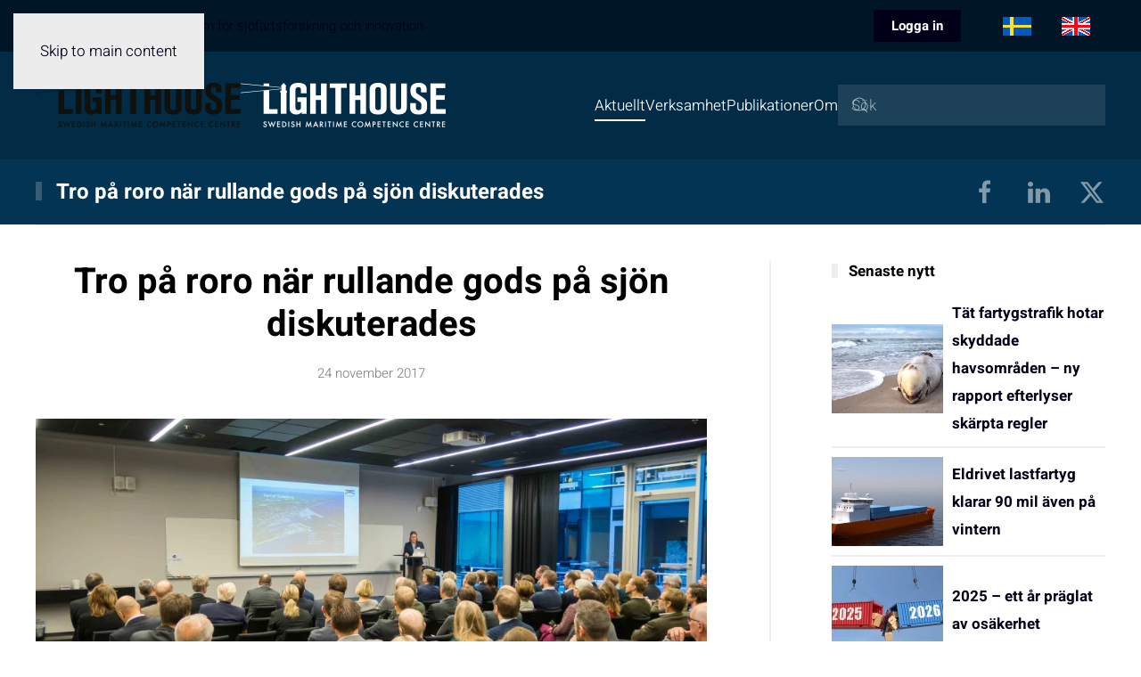

--- FILE ---
content_type: text/html; charset=utf-8
request_url: https://lighthouse.nu/sv/aktuellt/nyheter/tro-pa-roro-naer-rullande-gods-pa-sjoen-diskuterades
body_size: 18864
content:
<!DOCTYPE html>
<html lang="sv-se" dir="ltr">
    <head>
        <meta name="viewport" content="width=device-width, initial-scale=1">
        <link rel="icon" href="/images/favicon_lighthouse.png" sizes="any">
                <link rel="apple-touch-icon" href="/images/favicon_lighthouse.png">
        <meta charset="utf-8">
	<meta name="och:class" content="ComContent">
	<meta name="och:twittercard" content="true">
	<meta name="twitter:card" content="summary">
	<meta name="twitter:title" content="Tro på roro när rullande gods på sjön diskuterades">
	<meta name="twitter:description" content="Roro-sjöfarten är en liten andel av den totala sjöfarten men det är en sjöfartssektor som andas optimism. Åtminstone på det seminarium Lighthouse o...">
	<meta name="twitter:image" content="https://lighthouse.nu/images/post_images/roro21112016_123025.jpg">
	<meta name="och:opengraph" content="true">
	<meta name="och:fediverse" content="true">
	<meta property="og:type" content="article">
	<meta property="og:url" content="https://lighthouse.nu/sv/aktuellt/nyheter/tro-pa-roro-naer-rullande-gods-pa-sjoen-diskuterades">
	<meta property="og:title" content="Tro på roro när rullande gods på sjön diskuterades">
	<meta property="og:image" content="https://lighthouse.nu/images/post_images/roro21112016_123025.jpg">
	<meta property="og:image:width" content="5472">
	<meta property="og:image:height" content="3078">
	<meta property="og:site_name" content="Lighthouse">
	<meta property="og:description" content="Roro-sjöfarten är en liten andel av den totala sjöfarten men det är en sjöfartssektor som andas optimism. Åtminstone på det seminarium Lighthouse o...">
	<meta property="og:updated_time" content="2021-06-15 23:57:04">
	<meta property="og:image:alt" content="Tro på roro när rullande gods på sjön diskuterades">
	<meta property="og:locale" content="sv_SE">
	<meta property="article:modified_time" content="2021-06-15 23:57:04">
	<meta property="article:published_time" content="2022-09-13 13:25:34">
	<meta name="description" content="Roro-sjöfarten är en liten andel av den totala sjöfarten men det är en sjöfartssektor som andas optimism. Åtminstone på det seminarium Lighthouse och Maritima K...">
	<meta name="generator" content="Joomla! - Open Source Content Management">
	<title>Tro på roro när rullande gods på sjön diskuterades - Lighthouse </title>
	<link href="https://lighthouse.nu/sv/search?format=opensearch" rel="search" title="OpenSearch Lighthouse" type="application/opensearchdescription+xml">
<link href="/media/vendor/joomla-custom-elements/css/joomla-alert.min.css?0.4.1" rel="stylesheet">
	<link href="/media/system/css/joomla-fontawesome.min.css?4.5.33" rel="preload" as="style" onload="this.onload=null;this.rel='stylesheet'">
	<link href="/templates/yootheme/css/theme.12.css?1768905241" rel="stylesheet">
	<link href="/templates/yootheme/css/custom.css?4.5.33" rel="stylesheet">
	<link href="/media/mod_languages/css/template.min.css?1f096b" rel="stylesheet">
<script src="/media/vendor/awesomplete/js/awesomplete.min.js?1.1.7" defer></script>
	<script type="application/json" class="joomla-script-options new">{"joomla.jtext":{"JLIB_JS_AJAX_ERROR_OTHER":"Ett fel uppstod när JSON-data hämtades: HTTP %s statuskod.","JLIB_JS_AJAX_ERROR_PARSE":"Ett parsningsfel har uppstått medan följande JSON-data behandlades:<br><code style=\"color:inherit;white-space:pre-wrap;padding:0;margin:0;border:0;background:inherit;\">%s<\/code>","JSHOWPASSWORD":"Visa lösenord","JHIDEPASSWORD":"Dölj lösenord","ERROR":"Fel","MESSAGE":"Meddelande","NOTICE":"Observera","WARNING":"Varning","JCLOSE":"Stäng","JOK":"OK","JOPEN":"Öppna"},"finder-search":{"url":"\/sv\/component\/finder\/?task=suggestions.suggest&amp;format=json&amp;tmpl=component&amp;Itemid=101"},"system.paths":{"root":"","rootFull":"https:\/\/lighthouse.nu\/","base":"","baseFull":"https:\/\/lighthouse.nu\/"},"csrf.token":"ea44aeea73bbf429b99d1a75a05f15b4","system.keepalive":{"interval":3540000,"uri":"\/sv\/component\/ajax\/?format=json"},"plg_system_schedulerunner":{"interval":300}}</script>
	<script src="/media/system/js/core.min.js?a3d8f8"></script>
	<script src="/media/vendor/webcomponentsjs/js/webcomponents-bundle.min.js?2.8.0" nomodule defer></script>
	<script src="/media/com_finder/js/finder.min.js?755761" type="module"></script>
	<script src="/media/system/js/joomla-hidden-mail.min.js?80d9c7" type="module"></script>
	<script src="/media/system/js/keepalive.min.js?08e025" type="module"></script>
	<script src="/media/system/js/fields/passwordview.min.js?61f142" defer></script>
	<script src="/media/system/js/messages.min.js?9a4811" type="module"></script>
	<script src="/media/plg_system_schedulerunner/js/run-schedule.min.js?229d3b" type="module"></script>
	<script src="/templates/yootheme/packages/theme-analytics/app/analytics.min.js?4.5.33" defer></script>
	<script src="/templates/yootheme/vendor/assets/uikit/dist/js/uikit.min.js?4.5.33"></script>
	<script src="/templates/yootheme/vendor/assets/uikit/dist/js/uikit-icons-tech-space.min.js?4.5.33"></script>
	<script src="/templates/yootheme/js/theme.js?4.5.33"></script>
	<script type="application/ld+json">{"@context":"https://schema.org","@graph":[{"@type":"Organization","@id":"https://lighthouse.nu/#/schema/Organization/base","name":"Lighthouse","url":"https://lighthouse.nu/"},{"@type":"WebSite","@id":"https://lighthouse.nu/#/schema/WebSite/base","url":"https://lighthouse.nu/","name":"Lighthouse","publisher":{"@id":"https://lighthouse.nu/#/schema/Organization/base"},"potentialAction":{"@type":"SearchAction","target":"https://lighthouse.nu/sv/search?q={search_term_string}","query-input":"required name=search_term_string"}},{"@type":"WebPage","@id":"https://lighthouse.nu/#/schema/WebPage/base","url":"https://lighthouse.nu/sv/aktuellt/nyheter/tro-pa-roro-naer-rullande-gods-pa-sjoen-diskuterades","name":"Tro på roro när rullande gods på sjön diskuterades - Lighthouse ","description":"Roro-sjöfarten är en liten andel av den totala sjöfarten men det är en sjöfartssektor som andas optimism. Åtminstone på det seminarium Lighthouse och Maritima K...","isPartOf":{"@id":"https://lighthouse.nu/#/schema/WebSite/base"},"about":{"@id":"https://lighthouse.nu/#/schema/Organization/base"},"inLanguage":"sv-SE"},{"@type":"Article","@id":"https://lighthouse.nu/#/schema/com_content/article/416","name":"Tro på roro när rullande gods på sjön diskuterades","headline":"Tro på roro när rullande gods på sjön diskuterades","inLanguage":"sv-SE","author":{"@type":"Person","name":"wnmedia"},"thumbnailUrl":"images/post_images/roro21112016_123025.jpg","image":"images/post_images/roro21112016_123025.jpg","articleSection":"Nyheter","dateCreated":"2017-11-24T11:42:00+00:00","interactionStatistic":{"@type":"InteractionCounter","userInteractionCount":743},"isPartOf":{"@id":"https://lighthouse.nu/#/schema/WebPage/base"}}]}</script>
	<script>window.yootheme ||= {}; var $theme = yootheme.theme = {"google_analytics":"UA-52203460-1","google_analytics_anonymize":"","i18n":{"close":{"label":"Close"},"totop":{"label":"Back to top"},"marker":{"label":"Open"},"navbarToggleIcon":{"label":"Open Menu"},"paginationPrevious":{"label":"Previous page"},"paginationNext":{"label":"N\u00e4sta sida"},"searchIcon":{"toggle":"Open Search","submit":"Submit Search"},"slider":{"next":"Next slide","previous":"Previous slide","slideX":"Slide %s","slideLabel":"%s of %s"},"slideshow":{"next":"Next slide","previous":"Previous slide","slideX":"Slide %s","slideLabel":"%s of %s"},"lightboxPanel":{"next":"Next slide","previous":"Previous slide","slideLabel":"%s of %s","close":"Close"}}};</script>
	<meta property="og:type"  content="article" />
	<meta property="og:site_name" content="Lighthouse"/>
	<meta property="og:title" content="Tro på roro när rullande gods på sjön diskuterades"/>
	<meta property="og:url" content="https%3A%2F%2Flighthouse.nu%2Fsv%2Faktuellt%2Fnyheter%2Ftro-pa-roro-naer-rullande-gods-pa-sjoen-diskuterades"/>
	<meta name="twitter:card" content="summary">
	<meta name="twitter:title" content="Tro på roro när rullande gods på sjön diskuterades"/>
	<meta name="twitter:site" content="Lighthouse"/>
	<meta name="twitter:creator" content="Lighthouse"/>
	<meta property="og:image" content="https://lighthouse.nu/images/post_images/roro21112016_123025.jpg"/>
	<meta name="twitter:image" content="https://lighthouse.nu/images/post_images/roro21112016_123025.jpg" />
	<meta name="twitter:description" content="">
	<meta property="og:locale" content="sv_SE" class="4SEO_ogp_tag">
	<meta property="og:url" content="https://lighthouse.nu/sv/aktuellt/nyheter/tro-pa-roro-naer-rullande-gods-pa-sjoen-diskuterades" class="4SEO_ogp_tag">
	<meta property="og:site_name" content="Lighthouse" class="4SEO_ogp_tag">
	<meta property="og:type" content="article" class="4SEO_ogp_tag">
	<meta property="og:title" content="Tro på roro när rullande gods på sjön diskuterades - Lighthouse " class="4SEO_ogp_tag">
	<meta property="og:description" content="Roro-sjöfarten är en liten andel av den totala sjöfarten men det är en sjöfartssektor som andas optimism. Åtminstone på det seminarium Lighthouse och Maritima K..." class="4SEO_ogp_tag">
	<meta property="fb:app_id" content="966242223397117" class="4SEO_ogp_tag">
	<meta property="og:image" content="https://lighthouse.nu/images/post_images/roro21112016_123025.jpg" class="4SEO_ogp_tag">
	<meta property="og:image:width" content="5472" class="4SEO_ogp_tag">
	<meta property="og:image:height" content="3078" class="4SEO_ogp_tag">
	<meta property="og:image:secure_url" content="https://lighthouse.nu/images/post_images/roro21112016_123025.jpg" class="4SEO_ogp_tag">
	<meta name="twitter:card" content="summary" class="4SEO_tcards_tag">
	<meta name="twitter:url" content="https://lighthouse.nu/sv/aktuellt/nyheter/tro-pa-roro-naer-rullande-gods-pa-sjoen-diskuterades" class="4SEO_tcards_tag">
	<meta name="twitter:title" content="Tro på roro när rullande gods på sjön diskuterades - Lighthouse " class="4SEO_tcards_tag">
	<meta name="twitter:description" content="Roro-sjöfarten är en liten andel av den totala sjöfarten men det är en sjöfartssektor som andas optimism. Åtminstone på det seminarium Lighthouse och Maritima K..." class="4SEO_tcards_tag">
	<meta name="twitter:image" content="https://lighthouse.nu/images/post_images/roro21112016_123025.jpg" class="4SEO_tcards_tag">
	<meta name="google-site-verification" content="PZtSjUUpx5-r_cOmm9evTbBwgk9-0DHM4uiSOgzPL3k"  class="4SEO_google_site_verification_tag" />
	<meta name="robots" content="max-snippet:-1, max-image-preview:large, max-video-preview:-1" class="4SEO_robots_tag">
	<script type="application/ld+json" class="4SEO_structured_data_breadcrumb">{
    "@context": "http://schema.org",
    "@type": "BreadcrumbList",
    "itemListElement": [
        {
            "@type": "listItem",
            "position": 1,
            "name": "Hem",
            "item": "https://lighthouse.nu/sv/"
        },
        {
            "@type": "listItem",
            "position": 2,
            "name": "Nyheter",
            "item": "https://lighthouse.nu/sv/aktuellt/nyheter"
        }
    ]
}</script>
<script type="application/ld+json" class="4SEO_structured_data_page">{
    "@context": "http://schema.org",
    "@graph": [
        {
            "@type": "NewsArticle",
            "author": {
                "@id": "https://lighthouse.nu/#wnmedia_3fe725cde6"
            },
            "dateModified": "2021-06-15T23:57:04Z",
            "datePublished": "2022-09-13T13:25:34Z",
            "description": "Roro-sjöfarten är en liten andel av den totala sjöfarten men det är en sjöfartssektor som andas optimism. Åtminstone på det seminarium Lighthouse och Maritima K...",
            "headline": "Tro på roro när rullande gods på sjön diskuterades",
            "image": [
                {
                    "@type": "ImageObject",
                    "url": "https://lighthouse.nu/images/post_images/roro21112016_123025.jpg",
                    "caption": "",
                    "description": "",
                    "width": 5472,
                    "height": 3078
                }
            ],
            "inLanguage": "sv-SE",
            "mainEntityOfPage": {
                "@type": "WebPage",
                "url": "https://lighthouse.nu/sv/aktuellt/nyheter/tro-pa-roro-naer-rullande-gods-pa-sjoen-diskuterades"
            },
            "publisher": {
                "@id": "https://lighthouse.nu/#defaultPublisher"
            },
            "url": "https://lighthouse.nu/sv/aktuellt/nyheter/tro-pa-roro-naer-rullande-gods-pa-sjoen-diskuterades"
        },
        {
            "@type": "Person",
            "name": "wnmedia",
            "@id": "https://lighthouse.nu/#wnmedia_3fe725cde6"
        },
        {
            "@id": "https://lighthouse.nu/#defaultPublisher",
            "@type": "Organization",
            "url": "https://lighthouse.nu/",
            "logo": {
                "@id": "https://lighthouse.nu/#defaultLogo"
            },
            "name": "Lighthouse",
            "location": {
                "@id": "https://lighthouse.nu/#defaultPlace"
            }
        },
        {
            "@id": "https://lighthouse.nu/#defaultLogo",
            "@type": "ImageObject",
            "url": "https://lighthouse.nu/images/lighthouse_logo_png-1.png",
            "width": 1918,
            "height": 418
        },
        {
            "@id": "https://lighthouse.nu/#defaultPlace",
            "@type": "Place",
            "address": {
                "@id": "https://lighthouse.nu/#defaultAddress"
            },
            "geo": {
                "@id": "https://lighthouse.nu/#defaultGeo"
            },
            "openingHoursSpecification": [
                {
                    "@type": "OpeningHoursSpecification",
                    "dayOfWeek": [
                        "monday",
                        "tuesday",
                        "wednesday",
                        "thursday",
                        "friday"
                    ],
                    "opens": "08:00",
                    "closes": "18:00"
                }
            ]
        },
        {
            "@id": "https://lighthouse.nu/#defaultAddress",
            "@type": "PostalAddress",
            "addressLocality": "Göteborg",
            "addressRegion": "Västra Götaland",
            "postalCode": "412 96 ",
            "streetAddress": "Chalmers tekniska högskola AB Lighthouse ",
            "addressCountry": ""
        },
        {
            "@id": "https://lighthouse.nu/#defaultGeo",
            "@type": "GeoCoordinates",
            "latitude": "57.7071191",
            "longitude": "11.9374919"
        }
    ]
}</script></head>
    <body class="">

        <div class="uk-hidden-visually uk-notification uk-notification-top-left uk-width-auto">
            <div class="uk-notification-message">
                <a href="#tm-main" class="uk-link-reset">Skip to main content</a>
            </div>
        </div>

        
        
        <div class="tm-page">

                        


<header class="tm-header-mobile uk-hidden@m">


        <div uk-sticky show-on-up animation="uk-animation-slide-top" cls-active="uk-navbar-sticky" sel-target=".uk-navbar-container">
    
        <div class="uk-navbar-container">

            <div class="uk-container uk-container-expand">
                <nav class="uk-navbar" uk-navbar="{&quot;align&quot;:&quot;left&quot;,&quot;container&quot;:&quot;.tm-header-mobile &gt; [uk-sticky]&quot;,&quot;boundary&quot;:&quot;.tm-header-mobile .uk-navbar-container&quot;}">

                                        <div class="uk-navbar-left ">

                                                    <a href="https://lighthouse.nu/sv/" aria-label="Back to home" class="uk-logo uk-navbar-item">
    <picture>
<source type="image/webp" srcset="/templates/yootheme/cache/53/lighthouse_logo_png-1-53ea9f0e.webp 120w, /templates/yootheme/cache/ea/lighthouse_logo_png-1-ea2b72c1.webp 240w" sizes="(min-width: 120px) 120px">
<img alt="Lighthouse" loading="eager" src="/templates/yootheme/cache/ee/lighthouse_logo_png-1-eeb09df6.png" width="120" height="26">
</picture><picture>
<source type="image/webp" srcset="/templates/yootheme/cache/6d/lighthouse_logo_neg_eps-6dd6ed26.webp 120w, /templates/yootheme/cache/09/lighthouse_logo_neg_eps-097df247.webp 240w" sizes="(min-width: 120px) 120px">
<img class="uk-logo-inverse" alt="Lighthouse" loading="eager" src="/templates/yootheme/cache/5e/lighthouse_logo_neg_eps-5ebb2c94.png" width="120" height="26">
</picture></a>
                        
                        
                        
                    </div>
                    
                    
                                        <div class="uk-navbar-right">

                                                    
                        
                                                    <a uk-toggle href="#tm-dialog-mobile" class="uk-navbar-toggle">

                <span class="uk-margin-small-right uk-text-middle">Meny</span>
        
        <div uk-navbar-toggle-icon></div>

        
    </a>
                        
                    </div>
                    
                </nav>
            </div>

        </div>

        </div>
    



        <div id="tm-dialog-mobile" uk-offcanvas="container: true; overlay: true" mode="reveal" flip>
        <div class="uk-offcanvas-bar uk-flex uk-flex-column">

                        <button class="uk-offcanvas-close uk-close-large" type="button" uk-close uk-toggle="cls: uk-close-large; mode: media; media: @s"></button>
            
                        <div class="uk-margin-auto-bottom">
                
<div class="uk-grid uk-child-width-1-1" uk-grid>    <div>
<div class="uk-panel" id="module-113">

    
    
<ul class="uk-nav uk-nav-default uk-nav-accordion" uk-nav="targets: &gt; .js-accordion">
    
	<li class="item-102 uk-active js-accordion uk-open uk-parent"><a href>Aktuellt <span uk-nav-parent-icon></span></a>
	<ul class="uk-nav-sub">

		<li class="item-103 uk-active"><a href="/sv/aktuellt/nyheter">Nyheter</a></li>
		<li class="item-104"><a href="/sv/aktuellt/omvaerld">Omvärld</a></li>
		<li class="item-105"><a href="/sv/aktuellt/externa-utlysningar">Externa utlysningar</a></li>
		<li class="item-109"><a href="/sv/aktuellt/event">Event</a></li>
		<li class="item-110"><a href="/sv/aktuellt/sommar-jobb">Sommarjobb</a></li>
		<li class="item-192"><a href="/sv/aktuellt/forskningsfinansiarer">Forskningsfinansiärer</a></li></ul></li>
	<li class="item-106 js-accordion uk-parent"><a href>Verksamhet <span uk-nav-parent-icon></span></a>
	<ul class="uk-nav-sub">

		<li class="item-112"><a href="/sv/verksamhet/hallbar-sjoefart">Program Hållbar sjöfart</a></li>
		<li class="item-193"><a href="/sv/verksamhet/fossilfri-sjofart">Fossilfri sjöfart</a></li>
		<li class="item-196"><a href="/sv/verksamhet/hamnar">Hamnar</a></li>
		<li class="item-114"><a href="/sv/verksamhet/fokusgrupper">Fokusgrupper</a></li>
		<li class="item-113"><a href="/sv/verksamhet/nria-sjoefart-2025">NRIA Sjöfart 2025</a></li>
		<li class="item-118"><a href="/sv/verksamhet/aktuella-projekt">Lighthouse egna förstudier</a></li>
		<li class="item-119"><a href="/sv/verksamhet/traineeprogram">Traineeprogram</a></li></ul></li>
	<li class="item-107 js-accordion uk-parent"><a href>Publikationer <span uk-nav-parent-icon></span></a>
	<ul class="uk-nav-sub">

		<li class="item-108"><a href="/sv/publikationer/lighthouse-rapporter">Lighthouse rapporter</a></li>
		<li class="item-120"><a href="/sv/publikationer/oevriga-vetenskapliga-rapporter">Andra vetenskapliga rapporter</a></li>
		<li class="item-188"><a href="/sv/publikationer/arsrapporter">Årsrapporter</a></li>
		<li class="item-122"><a href="/sv/publikationer/nyhetsbrev">Nyhetsbrev</a></li></ul></li>
	<li class="item-191 js-accordion uk-parent"><a href>Om <span uk-nav-parent-icon></span></a>
	<ul class="uk-nav-sub">

		<li class="item-111"><a href="/sv/om/om-lighthouse">Om Lighthouse</a></li>
		<li class="item-115"><a href="/sv/om/organisation-och-kontakt">Organisation och kontakt</a></li>
		<li class="item-116"><a href="/sv/om/medlemmar">Medlemmar</a></li>
		<li class="item-117"><a href="/sv/om/pressmaterial">Pressmaterial</a></li></ul></li></ul>

</div>
</div>    <div>
<div class="uk-panel" id="module-116">

    
    
<div class="uk-panel mod-languages">

        <p><span class="uk-h5">Change language</span></p>
    
    
        <ul class="uk-subnav">
                                            <li class="uk-active">
                    <a style="display: flex !important;" href="https://lighthouse.nu/sv/aktuellt/nyheter/tro-pa-roro-naer-rullande-gods-pa-sjoen-diskuterades">
                                                    <img title="Swedish (Sweden)" src="/media/mod_languages/images/swedish.gif" alt="Swedish (Sweden)">                                            </a>
                </li>
                                                            <li >
                    <a style="display: flex !important;" href="/en/">
                                                    <img title="English (United Kingdom)" src="/media/mod_languages/images/english.gif" alt="English (United Kingdom)">                                            </a>
                </li>
                                    </ul>

    
    
</div>

</div>
</div>    <div>
<div class="uk-panel" id="module-tm-4">

    
    

    <form id="search-tm-4" action="/sv/search" method="get" role="search" class="uk-search js-finder-searchform uk-search-default uk-width-1-1"><span uk-search-icon></span><input name="q" class="js-finder-search-query uk-search-input" placeholder="Sök" required aria-label="Sök" type="search"></form>
    

</div>
</div></div>
            </div>
            
            
        </div>
    </div>
    
    
    

</header>




<header class="tm-header uk-visible@m">

<div class="tm-toolbar uk-visible@m">
    <div class="uk-container uk-flex uk-flex-middle uk-container-xlarge">

                <div>
            <div class="uk-grid-medium uk-child-width-auto uk-flex-middle" uk-grid="margin: uk-margin-small-top">

                                <div>
<div class="uk-panel" id="module-144">

    
    
<div class="uk-margin-remove-last-child custom" >Sveriges samverkansplattform för sjöfartsforskning och innovation </div>

</div>
</div>
                
                
            </div>
        </div>
        
                <div class="uk-margin-auto-left">
            <div class="uk-grid-medium uk-child-width-auto uk-flex-middle" uk-grid="margin: uk-margin-small-top">
                <div>
<div class="uk-panel" id="module-137">

    
    <style>
#login-form-137 .jp_extra_buttons svg, #login-form-137 .jp_extra_buttons img {
  width: 20px;
}
0
</style>
<style>
/*.jp_login
{
	width:px;
}*/
.jp-login-login-form-137{
  width:300px !important;	
}
</style>
    
    <div class="uk-inline">
        <button type="button" class="uk-button uk-button-secondary uk-button-small jp_mainbtn" >Logga in</button>
    <div class="uk-padding-remove" uk-dropdown="mode: click; pos: bottom-center; ">
    <div>
    <form  id="login-form-137"  class="jp-login-login-form-137 uk-card uk-card-body uk-card-secondary uk-padding 0" action="/sv/aktuellt/nyheter/tro-pa-roro-naer-rullande-gods-pa-sjoen-diskuterades" method="post" >
 
    <h4 class='uk-text-left uk-margin-small  jp_logintitle'>Logga in</h4>
    
   
        <div class="mod-login__username form-group uk-margin-small ">
                                <div class="uk-form-controls uk-margin-small  ">
                <div class="uk-inline uk-width-1-1 inlineinput ">
                <span class="uk-form-icon " uk-icon="icon:user"></span>                <span class="uk-form-icon " uk-icon="icon:user"></span>              		  <input id="modlgn-username-137" type="text" name="username" class="jp_username form-control uk-input uk-width-1-1 " autocomplete="Användarnamn" placeholder="Användarnamn" required="required">
                </div>
                </div>
            
        </div>
        
        <div class="mod-login__password form-group uk-margin-small  ">
          			
                                <div class="uk-form-controls uk-margin-small  ">
                <div class="uk-inline uk-width-1-1 inlineinput">
                <span class="uk-form-icon " uk-icon="icon:lock"></span>                <input id="modlgn-passwd-137" type="password" name="password" autocomplete="Lösenord" class="jp_password form-control uk-input  uk-width-1-1 " placeholder="Lösenord" required="required">
				                </div>
                </div>
          
        </div>
        
    
	            
         
       
                        <div class="mod-login__submit form-group uk-margin-small  ">
            <button type="submit" name="Submit" class="uk-button uk-button-primary uk-button-small uk-width-1-1 jp_loginbtn">Logga in</button>
        </div>
        
                 
        
        
                        
        
		        
        
      
        <input type="hidden" name="option" value="com_users">
        <input type="hidden" name="task" value="user.login">
        <input type="hidden" name="return" value="aHR0cHM6Ly9saWdodGhvdXNlLm51L3N2L2FrdHVlbGx0L255aGV0ZXIvdHJvLXBhLXJvcm8tbmFlci1ydWxsYW5kZS1nb2RzLXBhLXNqb2VuLWRpc2t1dGVyYWRlcw==">
        <input type="hidden" name="ea44aeea73bbf429b99d1a75a05f15b4" value="1">    
   
</form>
     </div>
    </div>
    </div>
  
    
</div>
</div><div>
<div class="uk-panel" id="module-110">

    
    
<div class="uk-panel mod-languages">

    
    
        <ul class="uk-subnav">
                                            <li class="uk-active">
                    <a style="display: flex !important;" href="https://lighthouse.nu/sv/aktuellt/nyheter/tro-pa-roro-naer-rullande-gods-pa-sjoen-diskuterades">
                                                    <img title="Swedish (Sweden)" src="/media/mod_languages/images/swedish.gif" alt="Swedish (Sweden)">                                            </a>
                </li>
                                                            <li >
                    <a style="display: flex !important;" href="/en/">
                                                    <img title="English (United Kingdom)" src="/media/mod_languages/images/english.gif" alt="English (United Kingdom)">                                            </a>
                </li>
                                    </ul>

    
    
</div>

</div>
</div>
            </div>
        </div>
        
    </div>
</div>

        <div uk-sticky media="@m" show-on-up animation="uk-animation-slide-top" cls-active="uk-navbar-sticky" sel-target=".uk-navbar-container">
    
        <div class="uk-navbar-container">

            <div class="uk-container uk-container-xlarge">
                <nav class="uk-navbar" uk-navbar="{&quot;align&quot;:&quot;left&quot;,&quot;container&quot;:&quot;.tm-header &gt; [uk-sticky]&quot;,&quot;boundary&quot;:&quot;.tm-header .uk-navbar-container&quot;}">

                                        <div class="uk-navbar-left ">

                                                    <a href="https://lighthouse.nu/sv/" aria-label="Back to home" class="uk-logo uk-navbar-item">
    <picture>
<source type="image/webp" srcset="/templates/yootheme/cache/c3/lighthouse_logo_png-1-c3d9f014.webp 230w, /templates/yootheme/cache/df/lighthouse_logo_png-1-df04f360.webp 459w, /templates/yootheme/cache/54/lighthouse_logo_png-1-5434aadf.webp 460w" sizes="(min-width: 230px) 230px">
<img alt="Lighthouse" loading="eager" src="/templates/yootheme/cache/7e/lighthouse_logo_png-1-7e83f2ec.png" width="230" height="50">
</picture><picture>
<source type="image/webp" srcset="/templates/yootheme/cache/fd/lighthouse_logo_neg_eps-fde5823c.webp 230w, /templates/yootheme/cache/db/lighthouse_logo_neg_eps-db3c83f5.webp 459w, /templates/yootheme/cache/50/lighthouse_logo_neg_eps-500cda4a.webp 460w" sizes="(min-width: 230px) 230px">
<img class="uk-logo-inverse" alt="Lighthouse" loading="eager" src="/templates/yootheme/cache/ce/lighthouse_logo_neg_eps-ce88438e.png" width="230" height="50">
</picture></a>
                        
                        
                        
                    </div>
                    
                    
                                        <div class="uk-navbar-right">

                                                    
<ul class="uk-navbar-nav" id="module-111">
    
	<li class="item-102 uk-active uk-parent"><a role="button">Aktuellt</a>
	<div class="uk-drop uk-navbar-dropdown" mode="hover" pos="bottom-left"><div><ul class="uk-nav uk-navbar-dropdown-nav">

		<li class="item-103 uk-active"><a href="/sv/aktuellt/nyheter">Nyheter</a></li>
		<li class="item-104"><a href="/sv/aktuellt/omvaerld">Omvärld</a></li>
		<li class="item-105"><a href="/sv/aktuellt/externa-utlysningar">Externa utlysningar</a></li>
		<li class="item-109"><a href="/sv/aktuellt/event">Event</a></li>
		<li class="item-110"><a href="/sv/aktuellt/sommar-jobb">Sommarjobb</a></li>
		<li class="item-192"><a href="/sv/aktuellt/forskningsfinansiarer">Forskningsfinansiärer</a></li></ul></div></div></li>
	<li class="item-106 uk-parent"><a role="button">Verksamhet</a>
	<div class="uk-drop uk-navbar-dropdown" mode="hover" pos="bottom-left"><div><ul class="uk-nav uk-navbar-dropdown-nav">

		<li class="item-112"><a href="/sv/verksamhet/hallbar-sjoefart">Program Hållbar sjöfart</a></li>
		<li class="item-193"><a href="/sv/verksamhet/fossilfri-sjofart">Fossilfri sjöfart</a></li>
		<li class="item-196"><a href="/sv/verksamhet/hamnar">Hamnar</a></li>
		<li class="item-114"><a href="/sv/verksamhet/fokusgrupper">Fokusgrupper</a></li>
		<li class="item-113"><a href="/sv/verksamhet/nria-sjoefart-2025">NRIA Sjöfart 2025</a></li>
		<li class="item-118"><a href="/sv/verksamhet/aktuella-projekt">Lighthouse egna förstudier</a></li>
		<li class="item-119"><a href="/sv/verksamhet/traineeprogram">Traineeprogram</a></li></ul></div></div></li>
	<li class="item-107 uk-parent"><a role="button">Publikationer</a>
	<div class="uk-drop uk-navbar-dropdown" mode="hover" pos="bottom-left"><div><ul class="uk-nav uk-navbar-dropdown-nav">

		<li class="item-108"><a href="/sv/publikationer/lighthouse-rapporter">Lighthouse rapporter</a></li>
		<li class="item-120"><a href="/sv/publikationer/oevriga-vetenskapliga-rapporter">Andra vetenskapliga rapporter</a></li>
		<li class="item-188"><a href="/sv/publikationer/arsrapporter">Årsrapporter</a></li>
		<li class="item-122"><a href="/sv/publikationer/nyhetsbrev">Nyhetsbrev</a></li></ul></div></div></li>
	<li class="item-191 uk-parent"><a role="button">Om</a>
	<div class="uk-drop uk-navbar-dropdown" mode="hover" pos="bottom-left"><div><ul class="uk-nav uk-navbar-dropdown-nav">

		<li class="item-111"><a href="/sv/om/om-lighthouse">Om Lighthouse</a></li>
		<li class="item-115"><a href="/sv/om/organisation-och-kontakt">Organisation och kontakt</a></li>
		<li class="item-116"><a href="/sv/om/medlemmar">Medlemmar</a></li>
		<li class="item-117"><a href="/sv/om/pressmaterial">Pressmaterial</a></li></ul></div></div></li></ul>

                        
                                                    
<div class="uk-navbar-item" id="module-tm-3">

    
    

    <form id="search-tm-3" action="/sv/search" method="get" role="search" class="uk-search js-finder-searchform uk-search-navbar"><span uk-search-icon></span><input name="q" class="js-finder-search-query uk-search-input" placeholder="Sök" required aria-label="Sök" type="search"></form>
    

</div>

                        
                    </div>
                    
                </nav>
            </div>

        </div>

        </div>
    







</header>

            
            

            <main id="tm-main" >

                
                <div id="system-message-container" aria-live="polite"></div>

                <!-- Builder #template-MWHj7Jxr -->
<div class="uk-section-primary uk-section uk-section-xsmall">
    
        
        
        
            
                                <div class="uk-container uk-container-xlarge">                
                    <div class="uk-grid tm-grid-expand uk-margin" uk-grid>
<div class="uk-grid-item-match uk-flex-middle uk-width-1-2@m">
    
        
            
            
                        <div class="uk-panel uk-width-1-1">            
                
                    
<h1 class="uk-h3 uk-heading-bullet">        Tro på roro när rullande gods på sjön diskuterades    </h1>
                
                        </div>            
        
    
</div>
<div class="uk-grid-item-match uk-flex-middle uk-width-1-2@m">
    
        
            
            
                        <div class="uk-panel uk-width-1-1">            
                
                    
<div class="uk-margin uk-text-right" uk-scrollspy="target: [uk-scrollspy-class];">    <ul class="uk-child-width-auto uk-grid-medium uk-flex-inline uk-flex-middle" uk-grid>
            <li class="el-item">
<a class="el-link uk-icon-link" href="http://www.facebook.com/lighthousese" aria-label="Besök vår Facebook" target="_blank" rel="noreferrer"><span uk-icon="icon: facebook; width: 30; height: 30;"></span></a></li>
            <li class="el-item">
<a class="el-link uk-icon-link" href="https://www.linkedin.com/company/lighthouse-swedish-maritime-competence-centre?trk=company_name" aria-label="Besök vår LinkedIn" target="_blank" rel="noreferrer"><span uk-icon="icon: linkedin; width: 30; height: 30;"></span></a></li>
            <li class="el-item">
<a class="el-link uk-icon-link" href="https://x.com/LighthouseSE" aria-label="Besök vår X.com profil" target="_blank" rel="noreferrer"><span uk-icon="icon: x; width: 30; height: 30;"></span></a></li>
    
    </ul></div>
                
                        </div>            
        
    
</div></div>
                                </div>                
            
        
    
</div>
<div class="uk-section-default uk-section uk-padding-remove-top">
    
        
        
        
            
                                <div class="uk-container uk-container-large">                
                    <div class="uk-grid tm-grid-expand uk-child-width-1-1 uk-grid-margin">
<div class="uk-width-1-1">
    
        
            
            
            
                
                    <hr>
                
            
        
    
</div></div><div class="uk-grid tm-grid-expand uk-grid-column-large uk-grid-divider uk-grid-margin" uk-grid>
<div class="uk-width-2-3@m">
    
        
            
            
            
                
                    
<h1 class="uk-margin-small uk-width-2xlarge uk-margin-auto uk-text-center">        Tro på roro när rullande gods på sjön diskuterades    </h1><div class="uk-panel uk-text-meta uk-margin uk-margin-remove-bottom uk-text-center">24 november 2017</div>
<div class="uk-margin-medium">
        <picture>
<source type="image/webp" srcset="/templates/yootheme/cache/9f/roro21112016_123025-9f25a8e0.webp 768w, /templates/yootheme/cache/6e/roro21112016_123025-6e5a6295.webp 940w, /sv/component/ajax/?p=image&amp;src=%7B%22file%22%3A%22images%2Fpost_images%2Froro21112016_123025.jpg%22%2C%22type%22%3A%22webp%2C85%22%2C%22thumbnail%22%3A%221024%2C576%2C%22%7D&amp;hash=ef51fd47 1024w, /sv/component/ajax/?p=image&amp;src=%7B%22file%22%3A%22images%2Fpost_images%2Froro21112016_123025.jpg%22%2C%22type%22%3A%22webp%2C85%22%2C%22thumbnail%22%3A%221366%2C769%2C%22%7D&amp;hash=f81dbc1a 1366w, /sv/component/ajax/?p=image&amp;src=%7B%22file%22%3A%22images%2Fpost_images%2Froro21112016_123025.jpg%22%2C%22type%22%3A%22webp%2C85%22%2C%22thumbnail%22%3A%221600%2C900%2C%22%7D&amp;hash=88896e6b 1600w, /sv/component/ajax/?p=image&amp;src=%7B%22file%22%3A%22images%2Fpost_images%2Froro21112016_123025.jpg%22%2C%22type%22%3A%22webp%2C85%22%2C%22thumbnail%22%3A%221879%2C1058%2C%22%7D&amp;hash=12c541a2 1879w, /sv/component/ajax/?p=image&amp;src=%7B%22file%22%3A%22images%2Fpost_images%2Froro21112016_123025.jpg%22%2C%22type%22%3A%22webp%2C85%22%2C%22thumbnail%22%3A%221880%2C1058%2C%22%7D&amp;hash=4098cee0 1880w" sizes="(min-width: 940px) 940px">
<img src="/templates/yootheme/cache/24/roro21112016_123025-24a2ef14.jpeg" width="940" height="529" class="el-image" alt loading="lazy">
</picture>    
    
</div><div class="uk-panel uk-margin-medium uk-width-2xlarge uk-margin-auto"><p>Roro-sjöfarten är en liten andel av den totala sjöfarten men det är en sjöfartssektor som andas optimism. Åtminstone på det seminarium Lighthouse och Maritima Klustret anordnade i november under rubriken ”RoRo? Jorå! – framtiden för rullande gods på sjön”.</p>



<p>När Christopher Pålsson, Lloyds List Intelligence, gjorde en trendspaning över roro-sektorn konstaterade han att roro har bättre utsikter än på länge. Detta trots att containerfarten har högre tillväxt och äter sig in på roro-marknaden. Men även om containerfarten växer vad gäller såväl efterfrågan som tonnage så dras sektorn med låga priser och modest lönsamhet.</p>



<p>Roro-sjöfarten har en flotta som är någorlunda i balans och försiktig föryngring av flottan är påbörjad lyfte Christopher Pålsson fram.</p>



<p>Seminariet samlade ett 90-tal deltagare, varav många från industrin. Bland talarna fanns forskare, redare, fraktföretag, hamn, institut och klassningssällskap.</p>



<p><strong>Roro när lasten är värdefull</strong><br>Både Henrik Lindal från Kühne + Nagel och Johan Johansson från Transport&amp;Logistics Shipping lyfte fram roro-fartygens möjlighet att frakta lasten under däck som en stor fördel. Medan container kräver många moment behöver inte roro-last stuffas och kan ta såväl längre som tyngre laster.</p>



<p>- Många varuägare kräver underdäcks-garantier. Man använder roro när lasten är värdefull och svensk exportlast är ofta värdefull, säger Johan Johansson.</p>



<p>Ragnar Johansson, vd Svenska Orient Linien, noterade i sitt föredrag att det sker en stark konsolidering. De stora spelarna blir större, små och medelstora blir färre. Karibien som marknad för roro är i stort sett borta, där har containertrafiken tagit över och mer än 80% av all short sea roro finns i norra Europa och Medelhavet.</p>



<p>Det råder en brist på roro-tonnage säger Ragnar Johansson och det beställs båtar som aldrig för. En utmaning för sektorn är nå en bättre miljöprestanda, idag transporteras för mycket luft.</p>



<p>- Men roro är ändå bättre än väg, säger Ragnar Johansson.</p>



<p><strong>Politiska beslut krävs</strong><br>Roro är också ett dyrare alternativ och när transportinköpare väljer transporter är det framför allt priset som styr berättade Linda Styhre, IVL. IVL, Chalmers och Göteborgs universitet har sedan 2012 frågat transportinköpare vad som styr deras transport val och för 50% av de svarande så är priset avgörande.</p>



<p>I transportinköpspanelen har företagen även tillfrågats vilka faktorer som skulle öka användningen av kortsjöfart inom Europa. Störst påverkan tros högre skatter på exempelvis CO2, mer lagstiftning och regleringar ha. Därefter ökade bunkerpriser och bättre infrastruktur i hamnar och farleder.</p>



<p>Linda Styhre menar att det är viktigt att transportköparna efterfrågar hållbara transporter. Men transportköparna följer idag de lagar och regler som finns och därför krävs det politiska incitament och beslut för att en förändring ska ske.</p>



<p><strong>Hoppas på emissionsfritt 2040</strong><br>Carl Fagergren på Wallenius säger att det är fullt möjligt att bygga emissionsfria fartyg redan nu, men det handlar om hur fartygen ska opereras och komma in i transportsystemet. Vindkraft kan vara ett emissionsfritt alternativ där man med 8000 kvadratmeter vindsegel och ett maskineri som får upp medelfarten skulle kunna sänka energiförbrukningen till max 10% eller ännu lägre av vad den är idag.</p>



<p>- Vi hoppas att få våra kunder med oss och nå emissionsfritt runt 2040, säger Carl Fagergren.</p>



<p>På seminariet hölls även föredrag av Handelshögskolan, Trelleborgs Hamn, SSPA, RISE Viktoria, DNV GL och Sjöfartsverket. Hela seminariedagen går att se här nedan:</p>



<figure class="wp-block-embed is-type-rich is-provider-inbaddningshanterare wp-block-embed-inbaddningshanterare wp-embed-aspect-16-9 wp-has-aspect-ratio"><div class="wp-block-embed__wrapper">
https://www.youtube.com/embed/3lvRcdzP6oc
</div></figure></div><hr>
<div class="uk-text-meta uk-text-center">        Dela på    </div><script>

document.addEventListener('DOMContentLoaded', function () {
	UIkit.icon.add('discord','<svg xmlns="http://www.w3.org/2000/svg" fill="currentColor" class="bi bi-telegram" viewBox="0 0 16 16" width="20" height="20"><path d="M16 8A8 8 0 1 1 0 8a8 8 0 0 1 16 0zM8.287 5.906c-.778.324-2.334.994-4.666 2.01-.378.15-.577.298-.595.442-.03.243.275.339.69.47l.175.055c.408.133.958.288 1.243.294.26.006.549-.1.868-.32 2.179-1.471 3.304-2.214 3.374-2.23.05-.012.12-.026.166.016.047.041.042.12.037.141-.03.129-1.227 1.241-1.846 1.817-.193.18-.33.307-.358.336a8.154 8.154 0 0 1-.188.186c-.38.366-.664.64.015 1.088.327.216.589.393.85.571.284.194.568.387.936.629.093.06.183.125.27.187.331.236.63.448.997.414.214-.02.435-.22.547-.82.265-1.417.786-4.486.906-5.751a1.426 1.426 0 0 0-.013-.315.337.337 0 0 0-.114-.217.526.526 0 0 0-.31-.093c-.3.005-.763.166-2.984 1.09z"/></svg>');
	
	UIkit.icon.add('twitter_new','<svg version="1.0" xmlns="http://www.w3.org/2000/svg" width="20" height="20" viewBox="0 0 461.000000 461.000000" preserveAspectRatio="xMidYMid meet"><g transform="translate(0.000000,461.000000) scale(0.100000,-0.100000)" fill="#000000" stroke="none"><path d="M26 4478 c9 -14 213 -301 320 -448 153 -212 730 -1017 844 -1179 30 -43 162 -227 292 -409 131 -181 240 -336 243 -344 5 -12 -28 -57 -160 -219 -102 -125 -404 -492 -520 -633 -28 -34 -100 -122 -160 -196 -60 -74 -132 -162 -160 -196 -119 -145 -181 -220 -192 -234 -6 -8 -40 -49 -75 -91 -35 -41 -99 -120 -143 -174 -44 -54 -106 -130 -138 -168 -31 -38 -57 -73 -57 -78 0 -5 151 -9 339 -9 l338 0 56 68 c124 150 314 381 347 422 19 23 60 72 90 109 30 36 75 91 100 122 59 74 388 474 491 598 30 35 63 75 73 90 42 56 98 121 105 121 4 0 36 -41 71 -91 36 -51 110 -154 165 -230 55 -76 141 -196 191 -266 50 -70 133 -186 184 -258 52 -71 105 -146 119 -166 166 -236 368 -512 376 -515 5 -2 321 -3 702 -2 l692 3 -42 57 c-23 31 -80 111 -127 177 -91 130 -344 488 -433 611 -69 96 -183 258 -239 337 -23 34 -92 132 -153 218 -60 86 -116 163 -122 170 -7 8 -13 16 -13 19 0 3 -26 40 -58 83 -32 43 -91 126 -132 185 -41 59 -158 224 -259 365 -100 142 -190 268 -198 280 -17 25 -26 12 172 252 61 73 133 162 160 196 28 35 160 196 295 360 135 163 256 312 270 330 14 18 75 92 135 165 61 73 133 161 160 195 91 115 268 328 287 347 10 10 18 22 18 28 0 6 -121 10 -342 10 l-343 0 -61 -78 c-70 -88 -242 -297 -714 -872 -109 -132 -216 -264 -263 -323 -26 -32 -61 -75 -78 -95 -37 -41 -26 -49 -116 79 -29 41 -92 130 -141 199 -49 69 -155 220 -237 335 -82 116 -171 242 -199 282 -28 39 -91 128 -141 198 -49 70 -114 160 -143 201 l-53 74 -715 0 c-570 0 -714 -3 -708 -12z m1270 -481 c55 -77 213 -300 380 -537 57 -80 129 -182 161 -227 32 -46 99 -140 149 -210 90 -127 604 -852 818 -1156 186 -264 505 -713 595 -840 25 -34 70 -98 101 -142 31 -44 96 -135 143 -203 48 -67 87 -127 87 -132 0 -6 -74 -10 -189 -10 l-189 0 -198 276 c-110 153 -215 300 -234 328 -20 28 -62 88 -95 133 -33 45 -94 130 -135 188 -41 58 -96 133 -121 168 -25 34 -66 91 -91 127 -25 36 -94 133 -153 215 -149 207 -277 385 -295 412 -8 12 -103 144 -210 293 -107 148 -209 289 -225 313 -17 23 -75 105 -130 181 -55 77 -118 165 -140 197 -22 31 -142 200 -267 374 -126 173 -228 318 -228 320 0 3 93 5 208 5 l207 0 51 -73z"/></g></svg>');

	UIkit.icon.add('viber','<svg aria-labelledby="viber-icon" role="img" width="20" height="20" viewBox="0 0 24 24" xmlns="http://www.w3.org/2000/svg">fill="currentColor"<title id="viber-icon">Viber icon</title><path d="M20.812 2.343c-.596-.549-3.006-2.3-8.376-2.325 0 0-6.331-.38-9.415 2.451C1.302 4.189.698 6.698.634 9.82.569 12.934.487 18.774 6.12 20.36h.005l-.005 2.416s-.034.979.609 1.178c.779.24 1.236-.504 1.98-1.303.409-.439.972-1.088 1.397-1.582 3.851.322 6.813-.416 7.149-.525.777-.254 5.176-.816 5.893-6.658.738-6.021-.357-9.83-2.338-11.547v.004zm.652 11.112c-.615 4.876-4.184 5.187-4.83 5.396-.285.092-2.895.738-6.164.525 0 0-2.445 2.941-3.195 3.705-.121.121-.271.166-.361.145-.135-.029-.164-.18-.164-.404l.015-4.006c-.015 0 0 0 0 0-4.771-1.336-4.485-6.301-4.425-8.91.044-2.596.538-4.726 1.994-6.167 2.611-2.371 7.997-2.012 7.997-2.012 4.543.016 6.721 1.385 7.223 1.846 1.674 1.432 2.529 4.865 1.904 9.893l.006-.011zM7.741 4.983c.242 0 .459.109.629.311.004.002.58.695.83 1.034.235.32.551.83.711 1.115.285.51.104 1.032-.172 1.248l-.566.45c-.285.229-.25.653-.25.653s.84 3.157 3.959 3.953c0 0 .426.039.654-.246l.451-.569c.213-.285.734-.465 1.244-.181.285.15.795.466 1.116.704.339.24 1.032.826 1.036.826.33.271.404.689.18 1.109v.016c-.23.405-.541.78-.934 1.141h-.008c-.314.27-.629.42-.944.449-.03 0-.075.016-.136 0-.135 0-.27-.029-.404-.061v-.014c-.48-.135-1.275-.48-2.596-1.216-.855-.479-1.574-.96-2.189-1.455-.315-.255-.645-.54-.976-.87l-.076-.028-.03-.03-.029-.029c-.331-.33-.615-.66-.871-.98-.48-.609-.96-1.327-1.439-2.189-.735-1.32-1.08-2.115-1.215-2.596H5.7c-.045-.134-.075-.269-.06-.404-.015-.061 0-.105 0-.141.03-.299.189-.614.458-.944h.005c.355-.39.738-.704 1.146-.933.164-.091.329-.135.479-.135h.016l-.003.012zm4.095-.683h.116l.076.002h.02l.089.005h.511l.135.015h.074l.15.016h.03l.104.015h.016l.074.015c.046 0 .076.016.105.016h.091l.075.029.06.016.06.015.03.015h.045l.046.016h.029l.074.016.045.014.046.016.06.016.03.014c.03 0 .06.016.091.016l.044.015.046.016.119.044.061.031.135.06.045.015.045.016.09.045.061.015.029.015.076.031.029.014.061.031.045.014.045.03.059.03.046.029.03.016.061.03.044.03.075.045.045.016.074.044.016.015.045.031.09.074.046.03.044.03.031.014.045.031.074.074.061.045.045.03.016.015.029.016.074.061.046.044.03.03.045.029.045.031.029.015.12.12.06.061.135.135.031.029c.016.016.045.045.061.075l.029.03.166.194.045.06c.014.016.014.031.029.031l.09.135.045.045.09.12.076.12.045.09.059.105.045.09.016.029.029.061.076.15.074.149.031.075c.059.135.104.27.164.42.074.195.135.404.18.63.045.165.076.315.105.48l.029.27.045.3c.016.121.031.256.031.375.014.121.014.24.014.359v.256c0 .016-.006.029-.014.045-.016.03-.031.045-.061.075-.021.015-.049.046-.08.046-.029.014-.059.014-.09.014h-.045c-.029 0-.059-.014-.09-.029-.029-.016-.061-.03-.074-.061-.016-.029-.045-.061-.061-.09s-.031-.06-.031-.09v-.359c-.014-.209-.029-.425-.059-.639-.016-.146-.045-.284-.061-.42 0-.074-.016-.146-.029-.209l-.029-.15-.038-.141-.016-.09-.045-.15c-.029-.12-.074-.24-.119-.36-.029-.091-.061-.165-.105-.239l-.029-.076-.135-.27-.031-.045c-.061-.135-.135-.27-.225-.391l-.045-.074h-.201l-.064-.091c-.055-.089-.114-.165-.18-.239l-.125-.15-.015-.016-.046-.057-.035-.045-.075-.074-.015-.03-.07-.06-.045-.046-.083-.075-.04-.037-.046-.045-.015-.016c-.016-.015-.045-.045-.075-.06l-.076-.062-.03-.015-.061-.046-.074-.06-.045-.036-.03-.016-.06-.053c0-.016-.016-.016-.031-.016l-.029-.029-.015-.016v-.013l-.03-.014-.061-.037-.044-.031-.075-.045-.06-.045-.029-.016-.032-.013h-.09l-.019-.016-.065-.035-.009-.014-.03-.016-.045-.021h-.012l-.045-.016-.025-.015-.045-.015-.01-.011-.03-.016-.053-.029-.03-.015-.09-.03-.074-.029-.137-.016-.044-.029c-.015-.01-.03-.016-.046-.016l-.029-.015c-.029-.011-.045-.016-.075-.03l-.03-.016h-.029l-.061-.029-.029-.016-.045-.015h-.092c-.008 0-.019-.005-.03-.007h-.09l-.045-.016h-.015l-.045-.016h-.041c-.025-.014-.045-.014-.07-.014l-.01-.016-.06-.015c-.03-.016-.056-.016-.084-.016l-.045-.015-.05-.016-.045-.014-.061-.016h-.061l-.179-.022h-.09l-.116-.015h-.076l-.068-.008h-.03l-.054-.016h-.285l-.01-.015h-.061c-.03 0-.064-.015-.09-.03-.03-.016-.061-.029-.081-.06l-.03-.046c-.029-.029-.029-.06-.045-.09-.014-.028-.014-.059-.014-.089s0-.06.015-.09c.016-.029.029-.06.061-.075.015-.03.044-.044.074-.06.029-.016.061-.03.09-.03h.061l.015.066zm.554 1.574l.037.003.061.006c.008 0 .018 0 .029.003.022 0 .045.004.075.006l.06.008.024.016.045.015.048.015.045.016h.03l.042.015.07.015.056.016.026.014h.073l.119.028.046.015.045.015.045.016s.015 0 .015.015l.046.015.044.016.045.016c.015 0 .03.014.046.014.007 0 .014.016.025.016l.064.03h.029l.09.03.05.029.046.03.108.045.06.015.031.031c.045.014.09.044.135.059l.048.03.048.03.049.029c.045.03.082.046.121.076l.029.014.041.031.022.015.075.045.037.03.065.043.029.015.03.015.046.03.06.046c.015.014.022.014.034.029.01.015.016.015.025.03l.033.03.036.029.03.03.046.046.029.03.016.016.09.089.016.016c0 .015.015.03.029.03l.016.013.045.046.029.045.03.03.045.06.046.046.09.119.014.029.061.076.016.029.015.031.015.029.016.03c.016.015.016.03.029.06l.043.076.016.015.029.061.031.044c.014.015.014.029.029.045l.03.045.03.061.029.059.016.046c.015.044.045.075.06.12 0 .015.015.029.015.045l.045.119.061.195c0 .016.015.045.015.061l.046.135.044.18.046.24c.014.074.014.135.029.211.016.119.03.238.03.359l.015.21v.165c0 .016 0 .029-.015.045l-.044.043c-.029.023-.045.045-.074.061-.03.015-.061.029-.09.04-.031.016-.075.016-.105.016-.029 0-.061-.016-.09-.03-.016 0-.03-.016-.045-.021-.031-.014-.061-.039-.075-.065-.03-.03-.046-.06-.046-.091l-.014-.044v-.313c0-.133-.016-.256-.031-.385-.015-.135-.044-.285-.074-.42-.029-.09-.045-.18-.075-.26l-.03-.091-.029-.075-.016-.03-.045-.12-.045-.09-.075-.149-.069-.12v-.019l-.029-.047-.03-.038-.045-.075-.046-.061-.089-.119c-.046-.061-.09-.12-.142-.178-.014-.015-.029-.029-.029-.045l-.03-.029-.017-.016-.03-.014-.03-.027v-.146l-.119-.113-.075-.068v-.014l-.03-.031-.038-.029-.015-.016c0-.015-.016-.015-.029-.015l-.046-.016-.015-.015-.061-.045-.014-.016-.016-.015c-.012-.015-.023-.015-.03-.015l-.06-.045-.016-.016-.06-.029-.011-.016-.045-.029-.03-.016-.03-.029-.029-.031h-.016c-.029-.029-.06-.044-.105-.06l-.044-.03-.03-.014-.016-.016-.045-.03-.044-.015-.06-.03-.046-.015-.015-.016-.056-.014v-.012l-.091-.03-.06-.03-.03-.015h-.06c-.03-.015-.045-.015-.075-.03H13.2l-.045-.016h-.044l-.046-.014-.029-.016h-.061l-.061-.015-.029-.016h-.165l-.069-.015H12.3l-.046-.016c-.029-.014-.06-.029-.09-.06-.014-.03-.045-.06-.06-.089-.015-.031-.03-.061-.03-.091v-.09c.006-.046.016-.075.03-.105.008-.015.015-.03.03-.045.018-.03.045-.06.075-.075.015-.015.03-.015.044-.029.031-.016.061-.016.091-.016h.06l-.014.055zm.454 1.629c.015 0 .03 0 .044.004.016 0 .031 0 .046.002l.052.005c.104.009.213.024.318.046l.104.023.026.008.114.029.059.02.046.016c.045.014.091.045.135.06l.016.015.06.03.09.046.029.014c.016.016.031.016.046.03.015.016.045.03.06.045.061.03.105.075.15.105l.105.09.09.091.061.074.029.029.03.031.044.06.091.135.075.135.06.12.046.105c.044.104.06.195.09.299.029.091.045.196.06.285l.015.15.016.136V9.8c0 .045-.016.075-.03.105-.015.029-.046.074-.075.09-.03.029-.061.045-.105.061-.029.014-.06.014-.09.014-.029 0-.06 0-.09-.014l-.104-.046c-.03-.03-.06-.045-.091-.091-.015-.029-.029-.06-.045-.104v-.166l-.015-.105-.015-.119-.016-.105-.016-.06c0-.015-.014-.045-.014-.06-.03-.121-.09-.24-.15-.36l-.061-.06-.047-.06-.045-.045-.015-.03-.075-.06-.061-.061-.059-.045c-.016-.015-.03-.015-.061-.029l-.09-.061-.061-.03-.029-.015h-.016l-.076-.031-.09-.03-.09-.015h-.075l-.044-.015-.035-.007h-.045l-.06-.016h-.255l-.015-.075h-.039c-.03-.004-.055-.015-.08-.029-.035-.021-.064-.045-.09-.08-.018-.029-.034-.061-.045-.09-.008-.029-.012-.06-.012-.09 0-.037 0-.075.015-.113.015-.039.03-.07.06-.1l.061-.045c.029-.016.061-.03.09-.03l.062-.075h.032z"/></svg>');
	
	
});


</script>
<script type="text/javascript">
	function copytext(val) {
	  var copyText = document.getElementById("urltocopy_"+val);
	  copyText.select();
	  copyText.setSelectionRange(0, 99999); /*For mobile devices*/
	  document.execCommand("copy");
	  document.querySelector('#urltocopy_'+val).classList.add('uk-form-success');
	   setTimeout(function()
	   { 
		  document.querySelector('#urltocopy_'+val).classList.remove('uk-form-success');
	   }, 3000);
	
	}
	function positionedPopup(url,winName){
		w = 700;
		h = 300;
		LeftPosition = (screen.width) ? (screen.width-w)/2 : 0;
		TopPosition = (screen.height) ? (screen.height-h)/2 : 0;
		settings =
		'height=300,width=700,top='+TopPosition+',left='+LeftPosition+',scrollbars='+scroll+',resizable'
		window.open(url,winName,settings)
	}
 </script>

 <style> 
      .social_elements_share
   {
	   visibility:visible !important;
   }
   .social_elements_share a
   {
	    line-height:unset !important;
   }
 </style>
<!-- Social Elements Custom Field Start -->
<div class="social_elements_share uk-text-center">	
<a id="fblink" aria-label="Share the page link to facebook" rel="external" class="jp_fb_btn uk-button uk- uk-padding-small " uk-tooltip="Facebook" href="#"  onclick="positionedPopup('https://www.facebook.com/sharer/sharer.php?u=https%3A%2F%2Flighthouse.nu%2Fsv%2Faktuellt%2Fnyheter%2Ftro-pa-roro-naer-rullande-gods-pa-sjoen-diskuterades&display=popup&ref=plugin&src=like&kid_directed_site=0', 'Facebook Share')"><span  uk-icon="icon: facebook; ratio: 2"></span></a><a id="twitterlink" aria-label="Share the page link to twitter" rel="external" class="jp_twitter_btn uk-button uk- uk-padding-small " uk-tooltip="X.com" href="#" onclick="positionedPopup('https://twitter.com/intent/tweet?text=Lighthouse&url=https%3A%2F%2Flighthouse.nu%2Fsv%2Faktuellt%2Fnyheter%2Ftro-pa-roro-naer-rullande-gods-pa-sjoen-diskuterades', 'Twitter Share')"><span  uk-icon="icon:twitter_new; ratio: 2"></span> </a><a id="linkedinlink" aria-label="Share the page link to linkedin" rel="external" class="jp_li_btn uk-button uk- uk-padding-small " uk-tooltip="Linkedin" href="#" onclick="positionedPopup('https://linkedin.com/shareArticle?mini=true&url=https%3A%2F%2Flighthouse.nu%2Fsv%2Faktuellt%2Fnyheter%2Ftro-pa-roro-naer-rullande-gods-pa-sjoen-diskuterades&title=Lighthouse', 'Linkedin Share')"><span  uk-icon="icon: linkedin; ratio: 2"></span></a><a id="maillink" aria-label="Share the page link to mail" rel="external" class="jp_mail_btn uk-button uk- uk-padding-small " uk-tooltip="Mail" href="#" onclick="openMailClient('Lighthouse', 'https%3A%2F%2Flighthouse.nu%2Fsv%2Faktuellt%2Fnyheter%2Ftro-pa-roro-naer-rullande-gods-pa-sjoen-diskuterades', 'Please wait to open your default mail client...'); return false;">
<span uk-icon="icon: mail; ratio: 2"></span>
</a>

<script>
function openMailClient(sitename, url, mail_message) {
// Display a message on the page
var messageDiv = document.createElement("div");
messageDiv.innerHTML = "<p><h5>" + mail_message + "</h5></p>";
messageDiv.style.position = "fixed";
messageDiv.style.top = "50%";
messageDiv.style.left = "50%";
messageDiv.style.transform = "translate(-50%, -50%)";
messageDiv.style.backgroundColor = "#f0f0f0";
messageDiv.style.padding = "20px";
messageDiv.style.boxShadow = "0 0 10px rgba(0, 0, 0, 0.1)";
document.body.appendChild(messageDiv);

// Open the mail client
setTimeout(function() {
window.location.href = "mailto:?subject=" + encodeURIComponent(sitename) + "&body=" + url;
document.body.removeChild(messageDiv);
}, 3000); // Adjust the delay as needed
}
</script></div>
<script>
document.addEventListener('DOMContentLoaded', function () {
	var jp_social_links = document.querySelectorAll('.social_elements_share a');
	jp_social_links.forEach((ele) => {
		ele.addEventListener('click', function(e){
			e.preventDefault();
		});
	});
});


</script>
<!-- Social Elements Custom Field End -->
<nav class="uk-margin-medium uk-text-center">
    <ul class="uk-pagination uk-margin-remove-bottom uk-flex-center" uk-margin>
    
        
                        <li class="uk-margin-auto-right">
                            <a href="/sv/aktuellt/nyheter/kunskap-kraevs-foer-oeverflyttning-av-gods"><span uk-pagination-previous></span> Föreg</a>
            </li>

        
        
                        <li class="uk-margin-auto-left">
                            <a href="/sv/aktuellt/nyheter/lighthousefoerstudie-leder-till-vinnovaprojekt-pa-4-5-miljoner-kronor">Nästa <span uk-pagination-next></span></a>
            </li>

        
    
    </ul>
</nav>
                
            
        
    
</div>
<div class="uk-width-1-3@m">
    
        
            
            
            
                
                    
<div class="uk-h5 uk-heading-bullet">        Senaste nytt    </div>
<ul class="uk-list uk-list-divider">
    
    
                <li class="el-item">            
        <a href="/sv/aktuellt/nyheter/taet-fartygstrafik-hotar-skyddade-havsomraden-ny-rapport-efterlyser-skaerpta-regler" class="uk-link-toggle">    
        <div class="uk-grid uk-grid-small uk-child-width-expand uk-flex-nowrap uk-flex-middle">            <div class="uk-width-auto uk-link-text"><picture>
<source type="image/webp" srcset="/templates/yootheme/cache/a7/shutterstock_2259327291-a797cb39.webp 125w, /templates/yootheme/cache/8f/shutterstock_2259327291-8f32d8ad.webp 250w" sizes="(min-width: 125px) 125px">
<img src="/templates/yootheme/cache/63/shutterstock_2259327291-634be353.jpeg" width="125" height="100" class="el-image" alt="Tät fartygstrafik hotar skyddade havsområden – ny rapport efterlyser skärpta regler" loading="lazy">
</picture></div>            <div>
                <div class="el-content uk-panel uk-text-bold"><span class="uk-link-text uk-margin-remove-last-child">Tät fartygstrafik hotar skyddade havsområden – ny rapport efterlyser skärpta regler</span></div>            </div>
        </div>
        </a>    
        </li>                <li class="el-item">            
        <a href="/sv/aktuellt/nyheter/eldrivet-lastfartyg-klarar-90-mil-aeven-pa-vintern" class="uk-link-toggle">    
        <div class="uk-grid uk-grid-small uk-child-width-expand uk-flex-nowrap uk-flex-middle">            <div class="uk-width-auto uk-link-text"><picture>
<source type="image/webp" srcset="/templates/yootheme/cache/5a/Ska%CC%88rmavbild_2026-01-16_kl._10.19.28-5aafe711.webp 125w, /templates/yootheme/cache/72/Ska%CC%88rmavbild_2026-01-16_kl._10.19.28-720af485.webp 250w" sizes="(min-width: 125px) 125px">
<img src="/templates/yootheme/cache/9e/Ska%CC%88rmavbild_2026-01-16_kl._10.19.28-9e9a779c.png" width="125" height="100" class="el-image" alt="Eldrivet lastfartyg klarar 90 mil även på vintern" loading="lazy">
</picture></div>            <div>
                <div class="el-content uk-panel uk-text-bold"><span class="uk-link-text uk-margin-remove-last-child">Eldrivet lastfartyg klarar 90 mil även på vintern</span></div>            </div>
        </div>
        </a>    
        </li>                <li class="el-item">            
        <a href="/sv/aktuellt/nyheter/2025-ett-ar-praeglat-av-osaekerhet" class="uk-link-toggle">    
        <div class="uk-grid uk-grid-small uk-child-width-expand uk-flex-nowrap uk-flex-middle">            <div class="uk-width-auto uk-link-text"><picture>
<source type="image/webp" srcset="/templates/yootheme/cache/2b/shutterstock_2706749297-2be906a2.webp 125w, /templates/yootheme/cache/03/shutterstock_2706749297-034c1536.webp 250w" sizes="(min-width: 125px) 125px">
<img src="/templates/yootheme/cache/c7/shutterstock_2706749297-c77be27f.jpeg" width="125" height="100" class="el-image" alt="2025 – ett år präglat av osäkerhet" loading="lazy">
</picture></div>            <div>
                <div class="el-content uk-panel uk-text-bold"><span class="uk-link-text uk-margin-remove-last-child">2025 – ett år präglat av osäkerhet</span></div>            </div>
        </div>
        </a>    
        </li>                <li class="el-item">            
        <a href="/sv/aktuellt/nyheter/oegon-pa-plats-tidigt-kan-raedda-liv" class="uk-link-toggle">    
        <div class="uk-grid uk-grid-small uk-child-width-expand uk-flex-nowrap uk-flex-middle">            <div class="uk-width-auto uk-link-text"><picture>
<source type="image/webp" srcset="/templates/yootheme/cache/c4/IMG_1175-c4a5f0cc.webp 125w, /templates/yootheme/cache/ec/IMG_1175-ec00e358.webp 250w" sizes="(min-width: 125px) 125px">
<img src="/templates/yootheme/cache/40/IMG_1175-40b94408.jpeg" width="125" height="100" class="el-image" alt="&quot;Ögon på plats” tidigt kan rädda liv" loading="lazy">
</picture></div>            <div>
                <div class="el-content uk-panel uk-text-bold"><span class="uk-link-text uk-margin-remove-last-child">"Ögon på plats” tidigt kan rädda liv</span></div>            </div>
        </div>
        </a>    
        </li>                <li class="el-item">            
        <a href="/sv/aktuellt/nyheter/antifoulingfaerger-testas-baest-i-stroemmande-vatten" class="uk-link-toggle">    
        <div class="uk-grid uk-grid-small uk-child-width-expand uk-flex-nowrap uk-flex-middle">            <div class="uk-width-auto uk-link-text"><picture>
<source type="image/webp" srcset="/templates/yootheme/cache/55/Invitation_photo-5551c6bb.webp 125w, /templates/yootheme/cache/7d/Invitation_photo-7df4d52f.webp 250w" sizes="(min-width: 125px) 125px">
<img src="/templates/yootheme/cache/d6/Invitation_photo-d62a8912.jpeg" width="125" height="100" class="el-image" alt="Antifoulingfärger testas bäst i strömmande vatten" loading="lazy">
</picture></div>            <div>
                <div class="el-content uk-panel uk-text-bold"><span class="uk-link-text uk-margin-remove-last-child">Antifoulingfärger testas bäst i strömmande vatten</span></div>            </div>
        </div>
        </a>    
        </li>                <li class="el-item">            
        <a href="/sv/aktuellt/nyheter/sa-kan-biogasen-fa-en-betydande-roll-foer-sjoefartens-omstaellning" class="uk-link-toggle">    
        <div class="uk-grid uk-grid-small uk-child-width-expand uk-flex-nowrap uk-flex-middle">            <div class="uk-width-auto uk-link-text"><picture>
<source type="image/webp" srcset="/templates/yootheme/cache/bc/shutterstock_2228357331-bc8bf2cd.webp 125w, /templates/yootheme/cache/94/shutterstock_2228357331-942ee159.webp 250w" sizes="(min-width: 125px) 125px">
<img src="/templates/yootheme/cache/49/shutterstock_2228357331-498bfb2f.jpeg" width="125" height="100" class="el-image" alt="Så kan biogasen få en betydande roll för sjöfartens omställning" loading="lazy">
</picture></div>            <div>
                <div class="el-content uk-panel uk-text-bold"><span class="uk-link-text uk-margin-remove-last-child">Så kan biogasen få en betydande roll för sjöfartens omställning</span></div>            </div>
        </div>
        </a>    
        </li>                <li class="el-item">            
        <a href="/sv/aktuellt/nyheter/fran-motorbat-till-militaerfartyg-traineeprogrammet-gav-isak-nycklarna-till-sjoefartsbranschen" class="uk-link-toggle">    
        <div class="uk-grid uk-grid-small uk-child-width-expand uk-flex-nowrap uk-flex-middle">            <div class="uk-width-auto uk-link-text"><picture>
<source type="image/webp" srcset="/templates/yootheme/cache/5a/IMG_7891-5a52737e.webp 125w, /templates/yootheme/cache/72/IMG_7891-72f760ea.webp 250w" sizes="(min-width: 125px) 125px">
<img src="/templates/yootheme/cache/a6/IMG_7891-a6ace731.jpeg" width="125" height="100" class="el-image" alt="Från motorbåt till militärfartyg – traineeprogrammet gav Isak nycklarna till sjöfartsbranschen" loading="lazy">
</picture></div>            <div>
                <div class="el-content uk-panel uk-text-bold"><span class="uk-link-text uk-margin-remove-last-child">Från motorbåt till militärfartyg – traineeprogrammet gav Isak nycklarna till sjöfartsbranschen</span></div>            </div>
        </div>
        </a>    
        </li>                <li class="el-item">            
        <a href="/sv/aktuellt/nyheter/dnv-metanol-aer-ett-moget-alternativt-braensle" class="uk-link-toggle">    
        <div class="uk-grid uk-grid-small uk-child-width-expand uk-flex-nowrap uk-flex-middle">            <div class="uk-width-auto uk-link-text"><picture>
<source type="image/webp" srcset="/templates/yootheme/cache/b6/shutterstock_2676809041-b6f0c240.webp 125w, /templates/yootheme/cache/9e/shutterstock_2676809041-9e55d1d4.webp 250w" sizes="(min-width: 125px) 125px">
<img src="/templates/yootheme/cache/66/shutterstock_2676809041-66aa038c.jpeg" width="125" height="100" class="el-image" alt="DNV: Metanol är ett moget alternativt bränsle" loading="lazy">
</picture></div>            <div>
                <div class="el-content uk-panel uk-text-bold"><span class="uk-link-text uk-margin-remove-last-child">DNV: Metanol är ett moget alternativt bränsle</span></div>            </div>
        </div>
        </a>    
        </li>                <li class="el-item">            
        <a href="/sv/aktuellt/nyheter/se-uppsamlingsheatet-foer-hallbar-sjoefart" class="uk-link-toggle">    
        <div class="uk-grid uk-grid-small uk-child-width-expand uk-flex-nowrap uk-flex-middle">            <div class="uk-width-auto uk-link-text"><picture>
<source type="image/webp" srcset="/templates/yootheme/cache/cb/shutterstock_2040716723_kopia-cbdbfc7b.webp 125w, /templates/yootheme/cache/e3/shutterstock_2040716723_kopia-e37eefef.webp 250w" sizes="(min-width: 125px) 125px">
<img src="/templates/yootheme/cache/05/shutterstock_2040716723_kopia-053a423e.jpeg" width="125" height="100" class="el-image" alt="Se Hållbar sjöfarts uppsamlingsheat" loading="lazy">
</picture></div>            <div>
                <div class="el-content uk-panel uk-text-bold"><span class="uk-link-text uk-margin-remove-last-child">Se Hållbar sjöfarts uppsamlingsheat</span></div>            </div>
        </div>
        </a>    
        </li>                <li class="el-item">            
        <a href="/sv/aktuellt/nyheter/gott-om-vaetgassatsningar-runt-oestersjoen-men-hur-manga-kommer-lyfta" class="uk-link-toggle">    
        <div class="uk-grid uk-grid-small uk-child-width-expand uk-flex-nowrap uk-flex-middle">            <div class="uk-width-auto uk-link-text"><picture>
<source type="image/webp" srcset="/templates/yootheme/cache/90/shutterstock_2601384465-90764450.webp 125w, /templates/yootheme/cache/b8/shutterstock_2601384465-b8d357c4.webp 250w" sizes="(min-width: 125px) 125px">
<img src="/templates/yootheme/cache/37/shutterstock_2601384465-37aa5a53.jpeg" width="125" height="100" class="el-image" alt="Gott om vätgassatsningar runt Östersjön – men hur många kommer lyfta?" loading="lazy">
</picture></div>            <div>
                <div class="el-content uk-panel uk-text-bold"><span class="uk-link-text uk-margin-remove-last-child">Gott om vätgassatsningar runt Östersjön – men hur många kommer lyfta?</span></div>            </div>
        </div>
        </a>    
        </li>        
    
    
</ul>
                
            
        
    
</div></div>
                                </div>                
            
        
    
</div>

                
            </main>

            

                        <footer>
                <!-- Builder #footer -->
<div class="uk-section-secondary uk-section uk-section-large uk-padding-remove-bottom">
    
        
        
        
            
                                <div class="uk-container uk-container-xlarge">                
                    <div class="uk-grid tm-grid-expand uk-grid-divider uk-grid-margin" uk-grid>
<div class="uk-width-1-1@s uk-width-2-5@m">
    
        
            
            
            
                
                    
<div class="uk-panel uk-margin-remove-first-child uk-margin">
    
        
            
                
            
            
                                                
                
                    

        
                <h3 class="el-title uk-h5 uk-heading-bullet uk-margin-top uk-margin-remove-bottom">                        NYHETSBREV                    </h3>        
        
    
        
        
                <div class="el-content uk-panel uk-margin-top">Missa inte vårt nyhetsbrev så att du kan hålla dig uppdaterad så fort det kommer något nytt.</div>        
        
        

                
                
            
        
    
</div><div><form class="uk-form" method="post" action="https://ui.ungpd.com/Api/Subscriptions/ddcd2652-9428-4b3a-8235-813384416e9a">
	<input type="hidden" name="ListIds" value="45c6f204-16d2-49d5-a5d1-051b9d299ac8" id="listId45c6f204-16d2-49d5-a5d1-051b9d299ac8" > 	<input type="hidden" name="DoubleOptIn[Issue][IssueId]" value="05a883ec-e75b-4b04-ae7c-d4ad55fb6e3c">
	<input type="hidden" name="ConfirmationIssue[IssueId]" value="917d9d15-c148-49f4-b75e-4095d59b3259">
	<label for="contactEmail">E-post:</label> <input type="email" class="uk-input" name="Contact[Email]" id="contactEmail" required /><br/>
	<label for="contactConsentText"><input type="checkbox" required name="ConsentText" id="contactConsentText" value="Jag vill få relevant information från Vidareutbildning inom sjöfart, Mekanik och maritima vetenskaper (M2) till min inkorg. Vidareutbildning inom sjöfart, Mekanik och maritima vetenskaper (M2) ska inte dela eller sälja min personliga information. Jag kan när som helst avsluta prenumerationen." /> Ja tack, jag vill prenumera på Lighthouse Nyhetsbrev. Det kommer ytterligare en bekräfelse via epost innan prenumerationen är aktiverad.</label><br/>
	<input class="uk-button uk-button-danger" type="submit" value="Anmälan">
</form></div>
                
            
        
    
</div>
<div class="uk-width-1-3@s uk-width-1-5@m">
    
        
            
            
            
                
                    
<h3 class="uk-h5 uk-heading-bullet uk-text-left@m uk-text-center">        OM LIGHTHOUSE    </h3><div class="uk-panel uk-margin"><p>© LIGHTHOUSE.NU <br />Publisher: Åsa Burman <br /><joomla-hidden-mail  is-link="1" is-email="1" first="aW5mbw==" last="bGlnaHRob3VzZS5udQ==" text="aW5mb0BsaWdodGhvdXNlLm51" base="" >Den här e-postadressen skyddas mot spambots. Du måste tillåta JavaScript för att se den.</joomla-hidden-mail></p>
<p><a href="/sv/integritetspolicy">Integritetspolicy / dataskyddspolicy</a></p></div>
                
            
        
    
</div>
<div class="uk-width-1-3@s uk-width-1-5@m">
    
        
            
            
            
                
                    
<h3 class="uk-h5 uk-heading-bullet uk-text-left@m uk-text-center">        POSTADRESS    </h3><div class="uk-panel uk-margin"><p>Chalmers tekniska högskola AB <br />Lighthouse <br />412 96 Göteborg, Sweden</p></div>
                
            
        
    
</div>
<div class="uk-width-1-3@s uk-width-1-5@m">
    
        
            
            
            
                
                    
<h3 class="uk-h5 uk-heading-bullet uk-text-left@m uk-text-center">        BESÖKSADRESS    </h3><div class="uk-panel uk-margin"><p>Lindholmen Science Park <br />Lindholmspiren 3A <br />Göteborg</p></div>
                
            
        
    
</div></div><div class="uk-grid tm-grid-expand uk-child-width-1-1 uk-margin-xlarge">
<div class="uk-width-1-1@m">
    
        
            
            
            
                
                    <hr>
                
            
        
    
</div></div>
                                </div>                
            
        
    
</div>
<div class="uk-section-secondary uk-section uk-section-small">
    
        
        
        
            
                                <div class="uk-container uk-container-xlarge">                
                    <div class="uk-grid tm-grid-expand uk-grid-row-small uk-grid-margin-small" uk-grid>
<div class="uk-width-auto@m">
    
        
            
            
            
                
                    
<div class="uk-margin-large uk-text-left@m uk-text-center">
        <picture>
<source type="image/webp" srcset="/templates/yootheme/cache/63/lighthouse_logo_neg_eps-63408003.webp 200w, /templates/yootheme/cache/e6/lighthouse_logo_neg_eps-e66d67cc.webp 399w, /templates/yootheme/cache/35/lighthouse_logo_neg_eps-35e670b7.webp 400w" sizes="(min-width: 200px) 200px">
<img src="/templates/yootheme/cache/46/lighthouse_logo_neg_eps-461c3f62.png" width="200" height="44" class="el-image" alt loading="lazy">
</picture>    
    
</div>
                
            
        
    
</div>
<div class="uk-grid-item-match uk-flex-middle uk-width-expand@m">
    
        
            
            
                        <div class="uk-panel uk-width-1-1">            
                
                    <div class="uk-panel uk-text-meta uk-margin uk-text-right@m uk-text-center"><p>Lighthouse är en neutral samverkansplattform för forskning, utveckling och innovation inom den maritima sektorn.</p>
<p class="uk-text-small uk-text-muted">Webbplats av <a href="https://joomlaproffs.se" title="Webbyrå på västkusten som är proffs på Joomla och Wordpress CMS" target="_blank" class="uk-text-muted">Joomlaproffs.se</a></p></div>
                
                        </div>            
        
    
</div></div>
                                </div>                
            
        
    
</div>            </footer>
            
        </div>

        
        

    <noscript class="4SEO_cron">
    <img aria-hidden="true" alt="" style="position:absolute;bottom:0;left:0;z-index:-99999;" src="https://lighthouse.nu/index.php/_wblapi?nolangfilter=1&_wblapi=/forseo/v1/cron/image/" data-pagespeed-no-transform data-speed-no-transform />
</noscript>
<script class="4SEO_cron" data-speed-no-transform >setTimeout(function () {
        var e = document.createElement('img');
        e.setAttribute('style', 'position:absolute;bottom:0;right:0;z-index:-99999');
        e.setAttribute('aria-hidden', 'true');
        e.setAttribute('src', 'https://lighthouse.nu/index.php/_wblapi?nolangfilter=1&_wblapi=/forseo/v1/cron/image/' + Math.random().toString().substring(2) + Math.random().toString().substring(2)  + '.svg');
        document.body.appendChild(e);
        setTimeout(function () {
            document.body.removeChild(e)
        }, 3000)
    }, 3000);
</script>
</body>
</html>
